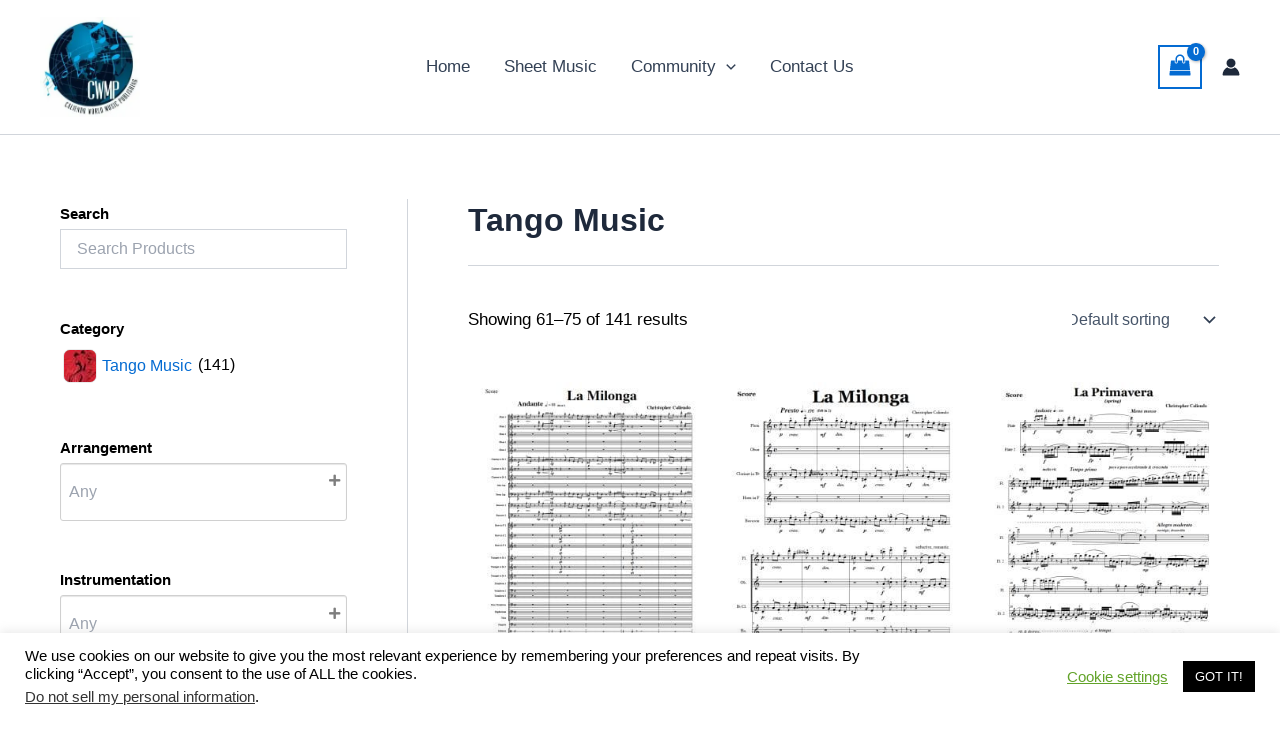

--- FILE ---
content_type: text/css
request_url: https://christophercaliendo.com/wp-content/uploads/elementor/css/post-57362.css?ver=1769014042
body_size: 396
content:
.elementor-kit-57362{--e-global-color-primary:#000000;--e-global-color-secondary:#54595F;--e-global-color-text:#000000;--e-global-color-accent:#61CE70;--e-global-typography-primary-font-family:"Palatino";--e-global-typography-primary-font-weight:600;--e-global-typography-secondary-font-family:"Palatino";--e-global-typography-secondary-font-weight:400;--e-global-typography-text-font-family:"Palatino";--e-global-typography-text-font-size:17px;--e-global-typography-text-font-weight:400;--e-global-typography-accent-font-family:"Palatino";--e-global-typography-accent-font-size:17px;--e-global-typography-accent-font-weight:500;color:#000000;font-family:"Palatino", Sans-serif;font-size:17px;}.elementor-kit-57362 button,.elementor-kit-57362 input[type="button"],.elementor-kit-57362 input[type="submit"],.elementor-kit-57362 .elementor-button{background-color:#FFD814;font-family:"Palatino", Sans-serif;font-size:20px;color:#000000;}.elementor-kit-57362 button:hover,.elementor-kit-57362 button:focus,.elementor-kit-57362 input[type="button"]:hover,.elementor-kit-57362 input[type="button"]:focus,.elementor-kit-57362 input[type="submit"]:hover,.elementor-kit-57362 input[type="submit"]:focus,.elementor-kit-57362 .elementor-button:hover,.elementor-kit-57362 .elementor-button:focus{background-color:#000000;color:#FFD814;}.elementor-kit-57362 e-page-transition{background-color:#FFBC7D;}.elementor-kit-57362 a:hover{color:#FF0000;font-size:21px;}.elementor-kit-57362 h1{font-family:"Palatino", Sans-serif;font-size:35px;line-height:1.1em;}.elementor-kit-57362 h2{font-family:"Palatino", Sans-serif;font-size:30px;}.elementor-kit-57362 h3{font-family:"Palatino", Sans-serif;}.elementor-kit-57362 h4{font-family:"Palatino", Sans-serif;}.elementor-kit-57362 h5{font-family:"Palatino", Sans-serif;}.elementor-kit-57362 h6{font-family:"Palatino", Sans-serif;}.elementor-section.elementor-section-boxed > .elementor-container{max-width:1200px;}.e-con{--container-max-width:1200px;}.elementor-widget:not(:last-child){margin-block-end:20px;}.elementor-element{--widgets-spacing:20px 20px;--widgets-spacing-row:20px;--widgets-spacing-column:20px;}{}h1.entry-title{display:var(--page-title-display);}@media(max-width:1024px){.elementor-section.elementor-section-boxed > .elementor-container{max-width:1024px;}.e-con{--container-max-width:1024px;}}@media(max-width:767px){.elementor-section.elementor-section-boxed > .elementor-container{max-width:767px;}.e-con{--container-max-width:767px;}}/* Start Custom Fonts CSS */@font-face {
	font-family: 'Palatino';
	font-style: normal;
	font-weight: normal;
	font-display: auto;
	src: url('https://2tacademy.christophercaliendo.com/wp-content/uploads/2021/06/Palatino.eot');
	src: url('https://2tacademy.christophercaliendo.com/wp-content/uploads/2021/06/Palatino.eot?#iefix') format('embedded-opentype'),
		url('https://2tacademy.christophercaliendo.com/wp-content/uploads/2021/06/Palatino.woff2') format('woff2'),
		url('https://2tacademy.christophercaliendo.com/wp-content/uploads/2021/06/Palatino.woff') format('woff'),
		url('https://2tacademy.christophercaliendo.com/wp-content/uploads/2021/06/Palatino.ttf') format('truetype'),
		url('https://2tacademy.christophercaliendo.com/wp-content/uploads/2021/06/Palatino.svg#Palatino') format('svg');
}
/* End Custom Fonts CSS */